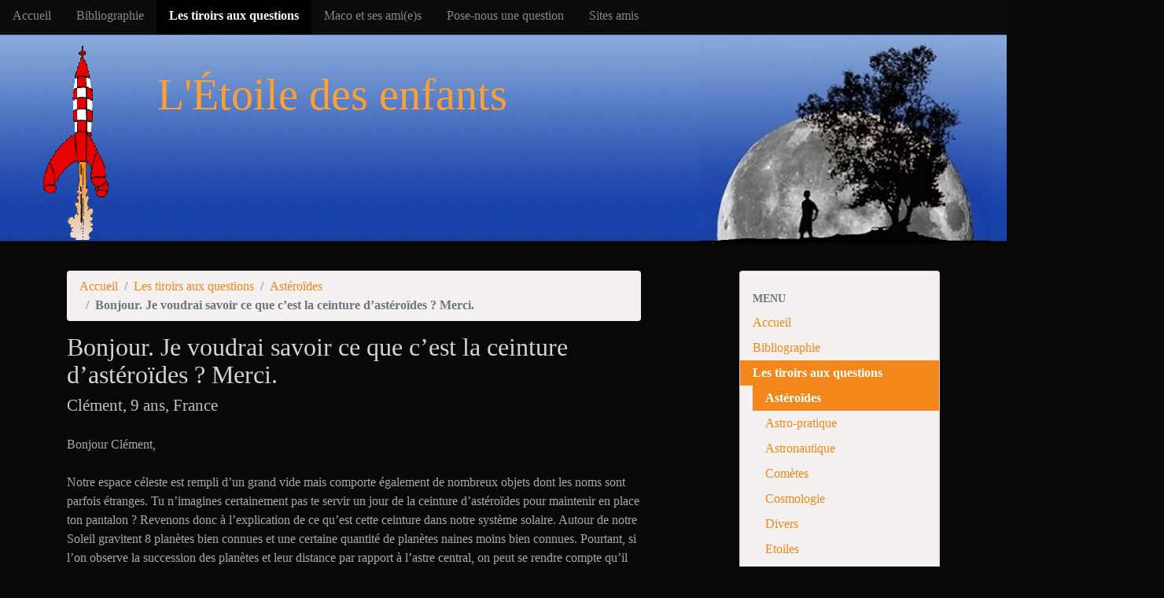

--- FILE ---
content_type: text/html; charset=utf-8
request_url: https://etoile-des-enfants.ch/article2119.html
body_size: 20715
content:
<!DOCTYPE HTML>
<html class="page_article sans_composition ltr fr no-js" lang="fr" dir="ltr">
	<head>
		<script type='text/javascript'>/*<![CDATA[*/(function(H){H.className=H.className.replace(/\bno-js\b/,'js')})(document.documentElement);/*]]>*/</script>
		
		<meta http-equiv="Content-Type" content="text/html; charset=utf-8" />

		<title>Bonjour. Je voudrai savoir ce que c'est la ceinture d'astéroïdes ? Merci. - L'Etoile des Enfants</title>
<meta name="description" content=" Bonjour Cl&#233;ment, Notre espace c&#233;leste est rempli d&#039;un grand vide mais comporte &#233;galement de nombreux objets dont les noms sont parfois &#233;tranges. (&#8230;) " />
<link rel="canonical" href="https://etoile-des-enfants.ch/article2119.html" />


<link rel="icon" type="image/x-icon" href="https://etoile-des-enfants.ch/squelettes/favicon.ico" />
<link rel="shortcut icon" type="image/x-icon" href="https://etoile-des-enfants.ch/squelettes/favicon.ico" /><meta http-equiv="Content-Type" content="text/html; charset=utf-8" />


<meta name="generator" content="SPIP 4.4.7" />

<script type="text/javascript">
var error_on_ajaxform='Oups. Une erreur inattendue a empêché de soumettre le formulaire. Vous pouvez essayer à nouveau.';
</script>

<link rel="alternate" type="application/rss+xml" title="Syndiquer tout le site" href="spip.php?page=backend" />
<meta name="viewport" content="width=device-width, initial-scale=1.0">

<link rel="stylesheet" href="local/cache-prefixer/font-prefixer-338cd30.css?1765048660" type="text/css" />
<link rel="stylesheet" href="local/cache-prefixer/bootstrap-cssify-1c14a4b-prefixer-bbd32ea.css?1762435742" type="text/css" />
<link rel="stylesheet" href="plugins/auto/zcore/v3.1.0/css/icons.css?1722936002" type="text/css" />
<link rel="stylesheet" href="plugins/auto/bootstrap4/v4.7.2/bootstrap2spip/css/box.css?1755607806" type="text/css" />
<link rel="stylesheet" href="plugins/auto/bootstrap4/v4.7.2/bootstrap2spip/css/box_skins.css?1755607806" type="text/css" />

<link rel="stylesheet" href="plugins/auto/bootstrap4/v4.7.2/bootstrap2spip/css/spip.css?1755607806" type="text/css" />
<link rel="stylesheet" href="local/cache-scss/spip.comment-cssify-89931bc.css?1762435742" type="text/css" />
<link rel="stylesheet" href="local/cache-scss/spip.list-cssify-49a412a.css?1762435742" type="text/css" />
<link rel="stylesheet" href="plugins/auto/spipr_dist/v2.3.0/css/spip.petition.css?1722936002" type="text/css" />

<link rel="stylesheet" href="local/cache-scss/spip.admin-cssify-ffad678.css?1762435742" type="text/css" />


<script type='text/javascript'>var var_zajax_content='content';</script><script>
var mediabox_settings={"auto_detect":true,"ns":"box","tt_img":true,"sel_g":"#documents_portfolio a[type='image\/jpeg'],#documents_portfolio a[type='image\/png'],#documents_portfolio a[type='image\/gif']","sel_c":".mediabox","str_ssStart":"Diaporama","str_ssStop":"Arr\u00eater","str_cur":"{current}\/{total}","str_prev":"Pr\u00e9c\u00e9dent","str_next":"Suivant","str_close":"Fermer","str_loading":"Chargement\u2026","str_petc":"Taper \u2019Echap\u2019 pour fermer","str_dialTitDef":"Boite de dialogue","str_dialTitMed":"Affichage d\u2019un media","splash_url":"","lity":{"skin":"_simple-dark","maxWidth":"90%","maxHeight":"90%","minWidth":"400px","minHeight":"","slideshow_speed":"2500","opacite":"0.9","defaultCaptionState":"expanded"}};
</script>
<!-- insert_head_css -->
<link rel="stylesheet" href="plugins-dist/mediabox/lib/lity/lity.css?1764926070" type="text/css" media="all" />
<link rel="stylesheet" href="plugins-dist/mediabox/lity/css/lity.mediabox.css?1764926070" type="text/css" media="all" />
<link rel="stylesheet" href="plugins-dist/mediabox/lity/skins/_simple-dark/lity.css?1764926070" type="text/css" media="all" /><link rel='stylesheet' type='text/css' media='all' href='plugins-dist/porte_plume/css/barre_outils.css?1764926072' />
<link rel='stylesheet' type='text/css' media='all' href='local/cache-css/cssdyn-css_barre_outils_icones_css-b4a380a7.css?1762435685' />


<link rel="stylesheet" href="local/cache-prefixer/spipr_dist-cssify-ec2a753-prefixer-9dc2a46.css?1762435742" type="text/css" />



<link rel="stylesheet" href="local/cache-prefixer/theme-cssify-a9d9d7f-prefixer-d5aa679.css?1762435742" type="text/css" />











<script src="prive/javascript/jquery.js?1764925040" type="text/javascript"></script>

<script src="prive/javascript/jquery.form.js?1764925040" type="text/javascript"></script>

<script src="prive/javascript/jquery.autosave.js?1764925040" type="text/javascript"></script>

<script src="prive/javascript/jquery.placeholder-label.js?1764925040" type="text/javascript"></script>

<script src="prive/javascript/ajaxCallback.js?1764925040" type="text/javascript"></script>

<script src="prive/javascript/js.cookie.js?1764925040" type="text/javascript"></script>
<!-- insert_head -->
<script src="plugins-dist/mediabox/lib/lity/lity.js?1764926070" type="text/javascript"></script>
<script src="plugins-dist/mediabox/lity/js/lity.mediabox.js?1764926070" type="text/javascript"></script>
<script src="plugins-dist/mediabox/javascript/spip.mediabox.js?1764926070" type="text/javascript"></script><script type='text/javascript' src='plugins-dist/porte_plume/javascript/jquery.markitup_pour_spip.js?1764926072'></script>
<script type='text/javascript' src='plugins-dist/porte_plume/javascript/jquery.previsu_spip.js?1764926072'></script>
<script type='text/javascript' src='local/cache-js/jsdyn-javascript_porte_plume_start_js-15339a62.js?1762435685'></script>

<!-- début de : ckeditor_insert_head -->
<link rel='stylesheet' href='plugins/auto/ckeditor/v1.2.10/css/cked-editor.css' type='text/css' />

	<script type="application/javascript" src="https://etoile-des-enfants.ch/plugins/auto/ckeditor/v1.2.10/lib/ckeditor/ckeditor.js?1722936001"></script>
	<script type="application/javascript">CKEDITOR.config.jqueryOverrideVal=true;</script>
	<script type="application/javascript" src="https://etoile-des-enfants.ch/plugins/auto/ckeditor/v1.2.10/lib/ckeditor/adapters/jquery.js?1722936001"></script>
	<script type="application/javascript" src="local/cache-js/jsdyn-ckeditor4spip_js-3b25864d.js?1762435685"></script>
	<script type="application/javascript">
$(document).ready(function(){
	function loadCKEditor() {
		// la configuration de ckeditor :
		CKEDITOR.ckeditorpath="https:\/\/etoile-des-enfants.ch\/plugins\/auto\/ckeditor\/v1.2.10\/lib\/ckeditor\/ckeditor.js";
		CKEDITOR.spipurl="https:\/\/etoile-des-enfants.ch\/spip.php";
		CKEDITOR.ckpreferedversion='4.19.1';
		CKEDITOR.ckeditmode='ckeditor';
		CKEDITOR.ckConfig = {"minwidth":828,"vignette":200,"filebrowserSpipdocBrowseUrl":"https:\/\/etoile-des-enfants.ch\/spip.php?page=select_documents","format_tags":"h3;pre","format_h3":{"element":"h3","attributes":{"class":"spip"}},"format_pre":{"element":"pre","attributes":{"class":"spip"}},"forcePasteAsPlainText":true,"toolbar_SpipFull":[["Source"],["Cut","Copy","Paste","PasteText"],["SpellChecker","Scayt"],["Undo","Redo"],["Find","Replace"],["SelectAll","RemoveFormat"],["Bold","Italic","Underline","Strike"],["Subscript","Superscript"],["NumberedList","BulletedList","Outdent","Indent"],["JustifyLeft","JustifyCenter","JustifyRight","JustifyBlock"],"\/",["Spip","Link","Unlink","Anchor"],["SpipModeles"],["Table","HorizontalRule","SpecialChar"],["Styles","Format","Font","FontSize"],["TextColor","BGColor"],["Maximize","About"]],"toolbar_SpipBasic":[["Cut","Copy","PasteText","-","Bold","Italic","Underline","-","NumberedList","BulletedList","-","Spip","Link","Unlink","-","About"]],"toolbar":"SpipFull","uiColor":"#f5f5f5","language":"fr","contentsCss":["https:\/\/etoile-des-enfants.ch\/prive\/spip_style.css?1764925040","https:\/\/etoile-des-enfants.ch\/plugins\/auto\/ckeditor\/v1.2.10\/css\/cked-editor.css?1722936001"],"font_names":"serif;sans serif;monospace;cursive;fantasy","filebrowserBrowseUrl":"https:\/\/etoile-des-enfants.ch\/spip.php?page=filebrowser&type=files","filebrowserImageBrowseLinkUrl":"https:\/\/etoile-des-enfants.ch\/spip.php?page=filebrowser&type=files","filebrowserImageBrowseUrl":"https:\/\/etoile-des-enfants.ch\/spip.php?page=filebrowser&type=images","filebrowserFlashBrowseUrl":"https:\/\/etoile-des-enfants.ch\/spip.php?page=filebrowser&type=flash","filebrowserUploadUrl":"https:\/\/etoile-des-enfants.ch\/spip.php?page=filebrowser&type=files&mode=direct","filebrowserImageUploadUrl":"https:\/\/etoile-des-enfants.ch\/spip.php?page=filebrowser&type=images&mode=direct","filebrowserFlashUploadUrl":"https:\/\/etoile-des-enfants.ch\/spip.php?page=filebrowser&type=flash&mode=direct","filebrowserWindowWidth":682,"filebrowserWindowHeight":500,"extraPlugins":"spip,spipmodeles","loadExtraPlugins":{"spip":"https:\/\/etoile-des-enfants.ch\/plugins\/auto\/ckeditor\/v1.2.10\/ckeditor-plugin\/spip\/","spipmodeles":"https:\/\/etoile-des-enfants.ch\/plugins\/auto\/ckeditor\/v1.2.10\/ckeditor-plugin\/spipmodeles\/"},"colorButton_enableMore":false,"height":500,"scayt_autoStartup":true,"scayt_sLang":"fr_FR","resize_enabled":true,"entities":false,"skin":"moono-lisa","enterMode":1,"shiftEnterMode":2,"stylesCombo_stylesSet":"spip-styles:https:\/\/etoile-des-enfants.ch\/spip.php?page=spip-styles.js","removeDialogTabs":"link:advanced","fontSize_sizes":"8\/8px;9\/9px;10\/10px;11\/11px;12\/12px;14\/14px;16\/16px;18\/18px;20\/20px;22\/22px;24\/24px;26\/26px;28\/28px;36\/36px;48\/48px;72\/72px","dialog_startupFocusTab":true,"readOnly":false,"spip_contexte":{"id":null,"type":null},"forceEnterMode":true,"removePlugins":"blockquote,div,docprops,flash,iframe,image2,newpage,pagebreak,pastefromword,placeholder,preview,print,save,showblocks,smiley,templates,uicolor,forms,devtools","allowedContent":true,"fullPage":false};

		var ajaxload=[{"0":"#formulaire_forum textarea[name=texte]","1":"Basic","3":"54c01556b8a644870e0ec01f26dd1541"},{"0":"textarea.crayon-active","1":"Full","3":"1c62eb7851e9eaf12196e323a2b31960"}];
		CKEDITOR.instances = [] ; // normalement aucune instances de CKEDITOR n'est valide à cet instant, on les vide.
		fullInitCKEDITOR(ajaxload) ;
	}

	if(typeof onAjaxLoad == 'function') onAjaxLoad(loadCKEditor);
	loadCKEditor();
}) ;

	</script>
<!-- fin de : ckeditor_insert_head -->

<script type="text/javascript" src="plugins/auto/bootstrap4/v4.7.2/bootstrap/js/bootstrap-util.js?1755607806"></script>
<script type="text/javascript" src="plugins/auto/bootstrap4/v4.7.2/bootstrap/js/bootstrap-collapse.js?1755607806"></script>	</head>
	<body>
  
  <div class="navbar navbar-expand-lg navbar-dark bg-dark" id="nav">
    <div class="menu menu-container navbar-inner">
	 <button class="navbar-toggler collapsed" type="button" data-toggle="collapse" data-target="#navbar-cfb9" aria-controls="navbar-cfb9" aria-expanded="false" aria-label="Toggle navigation"><span class="navbar-toggler-icon"></span></button>
<div class="collapse navbar-collapse nav-collapse-main" id="navbar-cfb9"><ul class="menu-items menu-liste nav navbar-nav">
		 <li class="nav-item item menu-entree">
			 <a class="nav-link" href="https://www.etoile-des-enfants.ch/">Accueil</a>
		 </li>
		 
		 <li class="nav-item item menu-entree">
			<a class="nav-link" href="rubrique31.html">Bibliographie</a>
		</li>
	 
		 <li class="nav-item item menu-entree on active">
			<a class="nav-link" href="rubrique5.html">Les tiroirs aux questions</a>
		</li>
	 
		 <li class="nav-item item menu-entree">
			<a class="nav-link" href="rubrique3.html">Maco et ses ami(e)s</a>
		</li>
	 
		 <li class="nav-item item menu-entree">
			<a class="nav-link" href="rubrique2.html">Pose-nous une question</a>
		</li>
	 
		 <li class="nav-item item menu-entree">
			<a class="nav-link" href="rubrique25.html">Sites amis</a>
		</li>
	 
	 </ul></div>
  </div>
  </div>
  
  <div id="etoile-header">
    <div id="etoile-rocket"></div>
    <div id="etoile-globe" class="header container"></div>
		<div id="etoile-title">L'Étoile des enfants</div>
  </div>
	<div class="page">
		<div class="container">

			<div class="row justify-content-between">
				<div class="content col-md-9 col-lg-8" id="content">
					<nav class="nav-breadcrumb" aria-label="Breadcrumb">
						<ul class="breadcrumb">
	 
	
	
	 
	
	
	 
	<li class="breadcrumb-item"><a href="https://www.etoile-des-enfants.ch/">Accueil</a></li>


<li class="breadcrumb-item"><a href="rubrique5.html">Les tiroirs aux questions</a></li>

<li class="breadcrumb-item"><a href="rubrique100.html">Astéroïdes</a></li>


<li class="breadcrumb-item active"><span class="on active">Bonjour. Je voudrai savoir ce que c’est la ceinture d’astéroïdes ? Merci.</span></li>
</ul>					</nav>
					<article>
	 <header class="cartouche">
	
	
	<h1><span class="">Bonjour. Je voudrai savoir ce que c&#8217;est la ceinture d&#8217;astéroïdes&nbsp;? Merci.</span>
    <br><small class="soustitre">Clément, 9 ans, France</small>
  </h1>
	
  
	
	<div class="postmeta">
		
	
	

	
</div>
</header>
	<div class="main">
		
		<div class="texte surlignable"><p>
	Bonjour Clément,</p>
<div>
	Notre espace céleste est rempli d’un grand vide mais comporte également de nombreux objets dont les noms sont parfois étranges. Tu n’imagines certainement pas te servir un jour de la ceinture d’astéroïdes pour maintenir en place ton pantalon&nbsp;? Revenons donc à l’explication de ce qu’est cette ceinture dans notre système solaire. Autour de notre Soleil gravitent 8 planètes bien connues et une certaine quantité de planètes naines moins bien connues. Pourtant, si l’on observe la succession des planètes et leur distance par rapport à l’astre central, on peut se rendre compte qu’il devrait exister une planète supplémentaire entre l’orbite de Mars et celle de Jupiter. En lieu et place d’un bel astre sphérique on y trouve une centaine de milliers de fragments rocheux allant de la taille d’un grain de poussière à celle de blocs atteignant une centaine de kilomètres de diamètre&nbsp;: c’est cela la fameuse ceinture d’astéroïdes. Comme ces blocs semblent plus ou moins régulièrement étalés tout autour de cette orbite large de près de 180 millions de km., elle revêt l’aspect d’une sorte de ceinture vue depuis l’espace comme le témoigne l’image jointe. Ces milliers d’astéroïdes datent pour la plupart de la formation de notre système solaire&nbsp;; ces différents fragments ont été empêchés de s’assembler en une planète en raison de la force gravitationnelle de la planète Jupiter toute proche et sont restés étalés tout au long de cette orbite entre Mars et Jupiter. Autre petite surprise pour toi&nbsp;: au-delà de l’orbite de Neptune se trouve une ceinture d’astéroïdes, celle de Kuiper. Merci pour ta question.</div>
<div>
	Astronomicalement, Paul.</div>
<div>
	<div class='spip_document_432 spip_document spip_documents spip_document_image spip_documents_left spip_document_left'>
<figure class="spip_doc_inner">


		<img src='local/cache-vignettes/L500xH250/et11111-54351.jpg?1723975228' width='500' height='250' alt='' />
</figure>
</div>
<p></img432|left></p>
</div>
<div>
	<div class='spip_document_433 spip_document spip_documents spip_document_image spip_documents_left spip_document_left'>
<figure class="spip_doc_inner">


		<img src='local/cache-vignettes/L500xH185/et2222-6a5d2.jpg?1723975228' width='500' height='185' alt='' />
</figure>
</div>
<p></img433|left></p>
</div>
<p>
	&nbsp;</p>
<p>
	&nbsp;</p></div>

		
	</div>

	<footer>
		
		
	</footer>

	<aside>
		
		

		

		
	</aside>

</article>				</div>
				<div class="aside secondary col-md-3" id="aside">
					<div class="well">
	<ul class="nav nav-list">
		
		<li class="nav-header">Menu</li>
	  
		<li class="nav-item">
      <a href="/" class="nav-link">Accueil</a>
    </li>
	
	
		<li class="nav-item ">
			<a href="rubrique31.html" class="nav-link">Bibliographie</a>

			

		</li>
	
		<li class="nav-item active">
			<a href="rubrique5.html" class="nav-link on">Les tiroirs aux questions</a>

			
			<ul class="nav nav-list">
				 
					<li class="nav-item active"><a href="rubrique100.html" class="nav-link on">Astéroïdes</a>	</li>
				 
					<li class="nav-item "><a href="rubrique102.html" class="nav-link">Astro-pratique</a>	</li>
				 
					<li class="nav-item "><a href="rubrique101.html" class="nav-link">Astronautique</a>	</li>
				 
					<li class="nav-item "><a href="rubrique103.html" class="nav-link">Comètes</a>	</li>
				 
					<li class="nav-item "><a href="rubrique104.html" class="nav-link">Cosmologie</a>	</li>
				 
					<li class="nav-item "><a href="rubrique105.html" class="nav-link">Divers</a>	</li>
				 
					<li class="nav-item "><a href="rubrique106.html" class="nav-link">Etoiles</a>	</li>
				 
					<li class="nav-item "><a href="rubrique107.html" class="nav-link">Lumières et Couleurs</a>	</li>
				 
					<li class="nav-item "><a href="rubrique108.html" class="nav-link">Lune</a>	</li>
				 
					<li class="nav-item "><a href="rubrique109.html" class="nav-link">Mesures et Temps</a>	</li>
				 
					<li class="nav-item "><a href="rubrique110.html" class="nav-link">Météorites</a>	</li>
				 
					<li class="nav-item "><a href="rubrique111.html" class="nav-link">Planètes</a>	</li>
				 
					<li class="nav-item "><a href="rubrique112.html" class="nav-link">Soleil</a>	</li>
				 
					<li class="nav-item "><a href="rubrique113.html" class="nav-link">Terre</a>	</li>
				
			</ul>
			

		</li>
	
		<li class="nav-item ">
			<a href="rubrique3.html" class="nav-link">Maco et ses ami(e)s</a>

			

		</li>
	
		<li class="nav-item ">
			<a href="rubrique2.html" class="nav-link">Pose-nous une question</a>

			

		</li>
	
		<li class="nav-item ">
			<a href="rubrique25.html" class="nav-link">Sites amis</a>

			

		</li>
	

	</ul>
</div>
<div class="form-search">
<div class="formulaire_spip formulaire_recherche form-search" id="formulaire_recherche">
<form action="spip.php?page=recherche" method="get"><div>
	<input name="page" value="recherche" type="hidden"
>
	
	<label for="recherche" class="text-muted">Rechercher :</label>
	<div class="input-group">
		<input type="search"
		       class="search text search-query form-control"
		       name="recherche"
		       id="recherche"
		       placeholder="saisir texte ..."
		       accesskey="4" autocapitalize="off" autocorrect="off" />
		<span class="input-group-append">
			<button type="submit" class="btn btn-outline-secondary" title="Rechercher" >
        <img src="squelettes/img/rechercher.gif">
      </button>
		</span>
	</div>
</div></form>
</div>
</div>					<div class="liste articles">
		<h2 class="h2"><a href="rubrique100.html">Dans la même rubrique</a></h2>
		<ul class="liste-items">
			
			<li class="item"><a href="article2325.html">Quelle est la distance entre les Astéroïdes et le Soleil&nbsp;?</a></li>
			
			<li class="item"><a href="article2323.html">Existe-t-il une atmosphère dans la Ceinture d&#8217;astéroïdes&nbsp;?</a></li>
			
			<li class="item"><a href="article2288.html">Comment les astéroïdes peuvent rester dans la ceinture d&#8217;astéroides sans bouger et sans en sortir&nbsp;?</a></li>
			
			<li class="item"><a href="article2204.html">Pourquoi y a-t-il eu une comète sur la Terre au temps des dinosaures&nbsp;? </a></li>
			
			<li class="item"><a href="article2119.html" class="on">Bonjour. Je voudrai savoir ce que c&#8217;est la ceinture d&#8217;astéroïdes&nbsp;? Merci.</a></li>
			
			<li class="item"><a href="article1999.html">Pourquoi y a-t-il une ceinture d&#8217;astéroïdes entre Mars et Jupiter&nbsp;?</a></li>
			
			<li class="item"><a href="article1952.html">Quelle est la différence entre la ceinture d&#8217;astéroïdes et celle de Kuiper&nbsp;?</a></li>
			
			<li class="item"><a href="article1932.html">Existe-t-il une formule mathématique précise pour calculer la trajectoire des astéroïdes et donc savoir s&#8217;ils ont une probabilité de s&#8217;écraser sur Terre&nbsp;?</a></li>
			
			<li class="item"><a href="article1871.html">Combien d&#8217;astéroïdes compte-t-on dans la ceinture d&#8217;astéroïdes&nbsp;?</a></li>
			
			<li class="item"><a href="article107.html">Que sont les objets de Kuiper&nbsp;?</a></li>
			
		</ul>
	</div>				</div>
			</div>

			<div class="footer" id="footer">
				<p class="colophon">
 2010-2026  &mdash; L&#8217;Etoile des Enfants<br />
<a rel="contents" href="spip.php?page=plan">Plan du site</a><span class="sep"> | </span><a href="spip.php?page=login&amp;url=article2119.html" rel="nofollow" class='login_modal'>Se connecter</a>
</p>

<span id="logo-heiafr" class="generator">
 Site réalisé avec l'aide de
 <a href="https://www.heia-fr.ch/" rel="generator" title="HEIA-FR"><img src="squelettes/img/logo-heia.png" width="60px"></a>
</span>			</div>
		</div>
	</div>
</body></html>


--- FILE ---
content_type: text/css
request_url: https://etoile-des-enfants.ch/local/cache-prefixer/theme-cssify-a9d9d7f-prefixer-d5aa679.css?1762435742
body_size: 1826
content:
/*
#@squelettes/css/theme.scss
*/
/*** Theme ETOILE DES ENFANTS ***/
/*** PAGE ELEMENTS */
body {
  background-color: #090807;
  color: darkgray;
  overflow-x: hidden;
}
/* navigation, breadcrumbs, and menu */
#nav {
  margin-bottom: 0;
  max-height: 40px;
  z-index: 999;
}
.navbar-collapse {
  background-color: rgba(0, 0, 0, 0.8);
  /* max-width: 300px;*/
}
.nav-breadcrumb .breadcrumb {
  padding: 0.5rem 1rem;
  background-color: #f5f0f0;
}
.well {
  background-color: #f5f0f0;
}
/* site header */
#etoile-header {
  background: transparent url('https://etoile-des-enfants.ch/squelettes/img/header-bg.jpg') repeat-x;
  width: 100%;
  height: 304px;
}
#etoile-title {
  position: absolute;
  top: 90px;
  left: 200px;
  color: #fc9f35;
  font-size: 350%;
  line-height: 110%;
  width: 100%;
  padding-right: 590px;
  /*390+200 */
  z-index: 99;
}
#etoile-rocket {
  background: transparent url('https://etoile-des-enfants.ch/squelettes/img/header-rocket.gif') no-repeat left top;
  position: absolute;
  top: 46px;
  left: 0px;
  width: 222px;
  height: 296px;
  z-index: 98;
}
#etoile-globe {
  background: transparent url('https://etoile-des-enfants.ch/squelettes/img/header-globe.jpg') no-repeat right top;
  position: absolute;
  top: 48px;
  right: 20px;
  height: 261px;
  text-align: left;
  width: 371px;
  z-index: 97;
}
/* footer */
#footer {
  padding-top: 1rem;
}
#logo-heiafr {
  max-width: 250px;
  top: 0.5rem;
}
/*** TAGS */
h1, h2 {
  color: lightgray;
}
a:hover, a:focus, a:active {
  background-color: #f9dbc5;
  color: #a25202;
}
/*** MISC */
small.soustitre {
  color: silver;
}
div#formulaire_recherche label.text-muted {
  color: silver !important;
}
div#formulaire_recherche input#recherche {
  background-color: #f5f0f0;
  border-radius: 14px 0 0 14px;
}
div#formulaire_recherche input.text::placeholder {
  font-style: italic;
  color: darkgray;
}
div#formulaire_recherche .btn {
  border-radius: 0 14px 14px 0;
}
div#formulaire_recherche .btn:hover {
  background-color: #f9dbc5;
}
.formulaire_formidable {
  color: gray;
}
